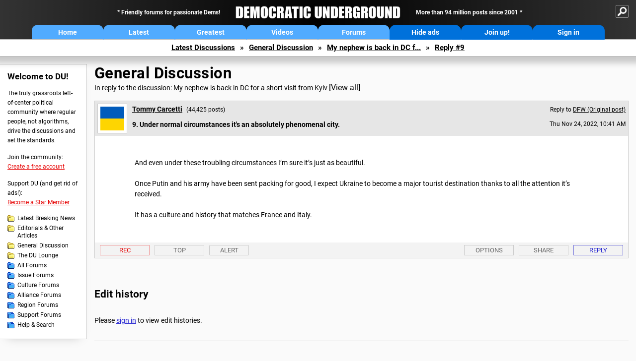

--- FILE ---
content_type: text/html; charset=ISO-8859-1
request_url: https://infowars.democraticunderground.org/?com=view_post&forum=1002&pid=17407199
body_size: 44613
content:
    <!DOCTYPE html><html><head>
    <!-- Google tag (gtag.js) -->
<script async src="https://www.googletagmanager.com/gtag/js?id=G-ZR0YG63B51"></script>
<script>
  window.dataLayer = window.dataLayer || [];
  function gtag(){dataLayer.push(arguments);}
  gtag('js', new Date());

  gtag('config', 'G-ZR0YG63B51');
</script>
    <meta charset="iso-8859-1"/>
    <script src="https://the.gatekeeperconsent.com/cmp.min.js" data-cfasync="false"></script>
    <script async src="//www.ezojs.com/ezoic/sa.min.js"></script>
<script>
  window.ezstandalone = window.ezstandalone || {};
  ezstandalone.cmd = ezstandalone.cmd || [];
</script>
    
    
    
    <meta name="usertype" content="noaccount">
    <meta name="viewport" content="width=device-width,initial-scale=1">
    
    <link href="/du4css/du4_20250602_unminified.css" rel="stylesheet"/><link href="/du4css/tooltips-off.css" rel="stylesheet"><link href="/du4css/promo.css" rel="stylesheet">
    
    
    <title>Under normal circumstances it's an absolutely phenomenal city. (Reply #9) - Democratic Underground Forums</title>
    <link rel="shortcut icon" href="/du4img/favicon.png"/>
    
    <script language="JavaScript" type="text/javascript" src="/scripts/dynamic-ajax-content2.js"></script>
    <script language="JavaScript" type="text/javascript" src="/scripts/sendrequest.js"></script>
    <script language="JavaScript" type="text/javascript" src="/scripts/toggle-visibility.js"></script>
    
    
    
    <meta property="og:image" content="https://www.democraticunderground.com/imgs/du100x100.gif"/>
    
    <script src="https://cdn.p-n.io/pushly-sdk.min.js?domain_key=JgdwUfT0DkcI7trDDqCljDaIgoDUtp8K4fct" async></script>
<script>
  window.PushlySDK = window.PushlySDK || [];
  function pushly() { window.PushlySDK.push(arguments) }
  pushly('load', {
    domainKey: 'JgdwUfT0DkcI7trDDqCljDaIgoDUtp8K4fct',
    sw: '/pushly/pushly-sdk-worker.js',
  });
</script>
    
    </head>
    <body id="thread">    <div id="fb-root"></div>
<script>(function(d, s, id) {
  var js, fjs = d.getElementsByTagName(s)[0];
  if (d.getElementById(id)) return;
  js = d.createElement(s); js.id = id;
  js.src = "//connect.facebook.net/en_US/all.js#xfbml=1";
  fjs.parentNode.insertBefore(js, fjs);
}(document, 'script', 'facebook-jssdk'));</script>
    <a name="top" id="top"></a>
    <!-- PAGE HEADER: INCLUDES NAV BUTTONS, SITE LOGO, AND LOCATION TRAIL -->
		<div class="page-header">
          <div class="nav-sitesearch-button-container">
            <div id="nav-sitesearch-button">
            <a id="nav-sitesearch-button-off" onclick="getSearch()"></a>
            </div>
          </div>
			<div class="menu">
            
                <div class="header desktop">
    <div class="header-inner">
        <div class="header-desktop-flex">
            <div class="header-desktop-text1">
                Friendly forums for passionate Dems!
            </div>
            <div class="header-desktop-logo">
                <a href="/index.php" title="Democratic Underground Home"></a>
            </div>
            <div class="header-desktop-text2">
                More than 94 million posts since 2001
            </div>
        </div>
        <div class="header-desktop-nav-flex">
            <a class="header-desktop-nav-button hb-latest" href="/index.php">Home</a>
            <a class="header-desktop-nav-button hb-latest" href="/?com=latest_threads">Latest</a>
            <a class="header-desktop-nav-button hb-greatest" href="/?com=greatest_threads">Greatest</a>
            <a class="header-desktop-nav-button hb-videos" href="/?com=latest_videos">Videos</a>
            <a class="header-desktop-nav-button hb-forums" href="/?com=forums">Forums</a>
            <a class="header-desktop-nav-button hb-ads"  href="/star">Hide ads</a>
      <a class="header-desktop-nav-button hb-join" href="/?com=login&create=1">Join up!</a>
            <a class="header-desktop-nav-button hb-login" href="/?com=login">Sign in</a>
        </div>
    </div>
</div>


                <div class="header mobile">
    <div class="header-inner">
        <div class="header-mobile-logo-flex">
            <div class="header-mobile-logo">
                <a href="/index.php" title="Democratic Underground Home"></a>
            </div>
        </div>
        <div class="header-mobile-nav-flex row1">
            <a class="header-mobile-nav-button hb-home" href="/index.php">Home</a>
            <a class="header-mobile-nav-button hb-latest" href="/?com=latest_threads">Latest</a>
            <a class="header-mobile-nav-button hb-greatest" href="/?com=greatest_threads">Greatest</a>
        </div>
        <div class="header-mobile-nav-flex row2">
            <a class="header-mobile-nav-button hb-videos" href="/?com=latest_videos">Videos</a>
            <a class="header-mobile-nav-button hb-forums" href="/?com=forums">Forums</a>
            <a class="header-mobile-nav-button hbm-mystuff" href="/?com=search">Help</a>
        </div>
        <div class="header-mobile-nav-flex row3">
            <a class="header-mobile-nav-button hb-ads" href="/star">Hide ads</a>
            <a class="header-mobile-nav-button hb-join" href="/?com=login&create=1">Join up!</a>
            <a class="header-mobile-nav-button hb-login" href="/?com=login">Sign in</a>
        </div>
    </div>
</div>

                
                
				<!-- "NAVIGATE" OPTIONS (HIDDEN UNTIL CLICKED) -->
				<div id="navContent">
					<div class="menu-inner">
						<div class="menu-button"><a class="big-button button-mediumblue" href="/?com=latest_threads"><span>Latest<br/>Discussions</span></a></div>
						<div class="menu-button"><a class="big-button button-mediumblue" href="/?com=greatest_threads"><span>Greatest<br/>Discussions</span></a></div>
						<div class="menu-button"><a class="big-button button-mediumblue" href="/?com=latest_videos"><span>Latest<br/>Videos</span></a></div>
						<div class="menu-button"><a class="big-button button-mediumblue" href="/?com=forum&amp;id=1014"><span>Latest<br/>Breaking News</span></a></div>
						<div class="menu-button"><a class="big-button button-mediumblue" href="/?com=forum&amp;id=1002"><span>General<br/>Discussion</span></a></div>
						<div class="menu-button"><a class="big-button button-mediumblue" href="/?com=forum&amp;id=1018"><span>The DU<br/>Lounge</span></a></div>
					</div>
					<div class="menu-inner">
						<div class="menu-button"><a class="big-button button-deepmediumblue" href="/?com=forum&amp;id=1311"><span>Issue<br/>Forums</span></a></div>
						<div class="menu-button"><a class="big-button button-deepmediumblue" href="/?com=forum&amp;id=1312"><span>Culture<br/>Forums</span></a></div>
						<div class="menu-button"><a class="big-button button-deepmediumblue" href="/?com=forum&amp;id=1313"><span>Alliance<br/>Forums</span></a></div>
						<div class="menu-button"><a class="big-button button-deepmediumblue" href="/?com=forum&amp;id=1314"><span>Region<br/>Forums</span></a></div>
						<div class="menu-button"><a class="big-button button-deepmediumblue" href="/?com=forum&amp;id=1315"><span>Support<br/>Forums</span></a></div>
						<div class="menu-button"><a class="big-button button-deepmediumblue" href="/?com=search"><span>Help &amp;<br/>Search</span></a></div>
					</div>
				</div>
                
			</div>
   <div id="nav-sitesearch-box-container" style="display: none;">
    <div class="nav-sitesearch-box">
        <form action="https://www.duckduckgo.com/" method="GET">
            <input type="hidden" name="sites" value="democraticunderground.com">
            <div class="nav-sitesearch">
                <div class="nav-sitesearch-left">
                    <input id="nav-sitesearch-input" type="text" name="q" value="" placeholder="">
                </div>
                <div class="nav-sitesearch-right">
                    <input type="submit" class="submit" value="Search">
                </div>
                <div class="nav-sitesearch-right">
                    <a class="nav-sitesearch" href="/?com=search&amp;standalone=1">Advanced<span> Search</span></a>
                </div>
            </div>
        </form>
    </div>
</div>
            <!-- LOCATION TRAIL (TOP) -->    <div class="location-trail-container">
    <div class="location-trail"><a href="/?com=latest_threads">Latest<span class="lt-hide"> Discussions</span></a><span class="lt-arrow">&raquo;</span><a href="/?com=forum&amp;id=1002">General Discussion</a><span class="lt-arrow">&raquo;</span><a href="/100217406888">My nephew is back in DC f...</a><span class="lt-arrow">&raquo;</span><a href="">Reply #9</a></div>
    </div>		</div> <!-- END PAGE HEADER -->
        <div class="undermenu-spacer"></div><div class="alert-containers"></div><!-- TOP OF PAGE -->
<div id="promo-topofpage-container">
     <div id="promo-topofpage-inner">
         <div class="promo-responsive">
         <!-- Ezoic - DU4-top_of_page - top_of_page -->
            <div id="ezoic-pub-ad-placeholder-186"></div>
<script>
    ezstandalone.cmd.push(function() {
        ezstandalone.showAds(186)
    });
</script>
            <!-- End Ezoic - DU4-top_of_page - top_of_page -->
         </div>
     </div>
</div>
<div id="promo-topofpage-container-blocked">
     <a id="promo-topofpage-blocked-pitch" href="/star"></a>
</div> <!-- END TOP OF PAGE -->    
    
    <div class="main-container">
    
    <!-- LEFT COLUMN -->
			<div class="left-col"><div class="leftcol-block">
	<span class="leftcol-pitch">Welcome to DU!</span>
    <span class="leftcol-pitch-text">The truly grassroots left-of-center political community where regular people, not algorithms, drive the discussions and set the standards.</span>
    <span class="leftcol-create">Join the community:</span>
    <span class="leftcol-create-link"><a href="/?com=login&amp;create=1">Create a free account</a></span>
    <span class="leftcol-support">Support DU (and get rid of ads!):</span>
    <span class="leftcol-support-link"><a href="/star">Become a Star Member</a></span>
    <span class="leftcol-altnav"><a class="altnav-forum-new"
href="/?com=forum&id=1014">Latest Breaking News</a></span>
<span class="leftcol-altnav"><a class="altnav-forum-new" href="/?com=forum&amp;id=1016">Editorials &amp; Other Articles</a></span>
<span class="leftcol-altnav"><a class="altnav-forum-new"
href="/?com=forum&id=1002">General Discussion</a></span>
<span class="leftcol-altnav"><a class="altnav-forum-new"
href="/?com=forum&id=1018">The DU Lounge</a></span>
    <span class="leftcol-altnav"><a class="altnav-forum-hub" href="/?com=forums">All Forums</a></span>
        <span class="leftcol-altnav"><a class="altnav-forum-hub" href="/?com=forum&amp;id=1311">Issue Forums</a></span>
        <span class="leftcol-altnav"><a class="altnav-forum-hub" href="/?com=forum&amp;id=1312">Culture Forums</a></span>
        <span class="leftcol-altnav"><a class="altnav-forum-hub" href="/?com=forum&amp;id=1313">Alliance Forums</a></span>
        <span class="leftcol-altnav"><a class="altnav-forum-hub" href="/?com=forum&amp;id=1314">Region Forums</a></span>
        <span class="leftcol-altnav"><a class="altnav-forum-hub" href="/?com=forum&amp;id=1315">Support Forums</a></span>
        <span class="leftcol-altnav"><a class="altnav-forum-hub" href="/?com=search">Help &amp; Search</a></span>
    <!-- <span class="leftcol-newsletter">Stay up to date:</span>
    <span class="leftcol-newsletter-link"><a href="mailing.shtml">Join our mailing list</a></span>-->
</div><!-- LEFT COL TOP -->
<div id="promo-leftcoltop-container">
  <div id="promo-leftcoltop-inner">
         <div class="promo-responsive">
         <!-- Ezoic -  DU4-left_col_top - sidebar -->
<div id="ezoic-pub-ad-placeholder-187"></div>
<script>
    ezstandalone.cmd.push(function() {
        ezstandalone.showAds(187)
    });
</script>
<!-- End Ezoic -  DU4-left_col_top - sidebar -->
         </div>
     </div>
</div>
<div id="promo-leftcoltop-container-blocked">
     <a id="promo-leftcoltop-blocked-pitch" href="/star"></a>
</div> <!-- END LEFT COL TOP -->

<!-- LEFT COL BOTTOM -->
<div id="promo-leftcolbottom-container">
  <div id="promo-leftcoltop-inner">
         <div class="promo-responsive">
         <!-- Ezoic - DU4-left_col_bottom - sidebar_bottom -->
<div id="ezoic-pub-ad-placeholder-188"></div>
<script>
    ezstandalone.cmd.push(function() {
        ezstandalone.showAds(188)
    });
</script>
<!-- End Ezoic - DU4-left_col_bottom - sidebar_bottom -->
         </div>
     </div>
</div>
<div id="promo-leftcolbottom-container-blocked">
     <a id="promo-leftcolbottom-blocked-pitch" href="/star"></a>
</div> <!-- END AD PLACEMENT -->    
    </div> <!-- END LEFT COLUMN -->    
    <!-- CENTER (MAIN) COLUMN -->
			<div class="center-col">

    
  <div class="page-description">
					<h1 class="page-title"><a href="/?com=forum&amp;id=1002">General Discussion</a></h1>
					<span class="page-related">In reply to the discussion: <a href="/?com=view_post&amp;forum=1002&amp;pid=17406888">My nephew is back in DC for a short visit from Kyiv</a> <span class="v-all">[<a href="/100217406888">View all</a>]</span></div>
    <div class="singlepost-container">
        <div class="anchor"><a name="post9" id="post9"></a></div>
        <div class="reply" id="place9">
        <div class="reply-box">
						<div class="reply-header">
      <div class="reply-break-col"></div>
      <div class="reply-avatar-col">
								<div class="reply-avatar"><a href="/?com=profile&amp;uid=205789"><img src="/avatars/ukraine.gif"></a></div>
							</div>
        <div class="reply-username-col">
          <div class="reply-username"><h4 class="username"><a href="/?com=profile&amp;uid=205789">Tommy Carcetti</a></h4> <span class="smaller">(44,425 posts)</span></div>
          <div class="reply-title">9. Under normal circumstances it's an absolutely phenomenal city.</div>
        </div>
        <div class="reply-time-col">
          <div class="reply-to smaller">Reply to <a href="/?com=view_post&amp;forum=1002&amp;pid=17406888">DFW (Original post)</a></div>
          <div class="reply-time smaller">Thu Nov 24, 2022, 10:41 AM</div>
								 <!-- MOBILE --><div class="reply-time-mobile smaller">Nov 2022</div>
        </div>
        </div>
        <div class="reply-content">
          <p>And even under these troubling circumstances I&#146;m sure it&#146;s just as beautiful.<br><br>Once Putin and his army have been sent packing for good, I expect Ukraine to become a major tourist destination thanks to all the attention it&#146;s received.<br><br>It has a culture and history that matches France and Italy.</p></div>
          
          
          
        <div class="desktop-reply-footer-2024">
            <div class="rf-container-2024" id="reply-9-buttons">
								<div class="rf-recs-2024" id="reply-9-rec-buttons">
                                    <div class="rf-recs-left-2024 tooltip">
                                        
                                        <a href="/?com=view_post&amp;forum=1002&amp;pid=17407199">-<span class="tooltiptext tooltiptext-bottom">See who recommended this post</span></a>
                                    </div>
                                    <div class="rf-recs-right-2024 tooltip">
                                        <a href="/?com=login">Rec<span class="tooltiptext tooltiptext-bottom">Recommend this post</span></a>
                                        </div>
                                        </div>
                                        <div class="rf-top-2024 tooltip"><a href="#">Top<span class="tooltiptext tooltiptext-bottom">Back to the top of the page</span></a></div>
                                        <div class="rf-alert-2024 tooltip">
                        <a class="small-button r-alert tooltip" href="/?com=login">Alert<span class="tooltiptext tooltiptext-bottom">Alert this post for a rule violation</span></a>
                        </div>
							<div class="rf-widespacer-2024 tooltip"></div>
								<div class="rf-options-2024 tooltip">
        <a href="/?com=login" class="no-options">Options<span class="tooltiptext tooltiptext-bottom-right">No post options available</span></a>
        </div>
        <div class="rf-share-2024 tooltip">
            <a href="#!" onclick="handleFooterButton(this); ajaxpage(&#39;/?com=ajax&amp;sharerep=1&amp;forum=1002&amp;mid=17407199&amp;expand=1&amp;thread=17406888&amp;repnum=9&#39;,&#39;reply-9-expand&#39;); return false">Share<span class="tooltiptext tooltiptext-bottom-right">Get direct links to this post</span></a>
        </div>
        <div class="rf-reply-2024 tooltip"><a href="/?com=post&amp;forum=1002&amp;pid=17407199">Reply<span class="tooltiptext tooltiptext-bottom-right">Reply to this post</span></a></div>
        
        </div>
        <div id="reply-9-expand" style="display: none;"></div>
        </div>
        </div>
        
        </div>
   <a id="edits"></a>
   <div class="postinfo edit-history">
						<h2>Edit history</h2>
						<div id="edit-all">Please <a href="/?com=login">sign in</a> to view edit histories.</div>
  </div><div class="discussion-recs">
    <h2>Recommendations</h2>
    0 members have recommended this reply (displayed in chronological order):<br><br>
    <div class="info-recs-container">
    </div>
</div>
                    <div class="rt-extras">
						<span class="rt-extras-replies">
							<strong>51 replies</strong>
							<span class="rt-marked">
								<img src="du4img/smicon-reply-new.gif"/> = new reply since forum marked as read
							</span>
						</span>
      
      <div id="emptydiv"></div>
					<span class="rt-extras-options">
						<strong>Highlight:</strong>
						<a href="#!" class="rt-button rt-button-enabled tooltip" id="rt-highlight-none" name="highlight" value="none" checked="checked" onclick="none(); ajaxpage(&#39;/?com=ajax&amp;replytree=none&#39;, &#39;emptydiv&#39;);">None<span class="tooltiptext tooltiptext-top-right">Don&#39;t highlight anything</span></a>
						<a href="#!" class="rt-button tooltip" id="rt-highlight-newest" name="highlight" value="newest" onclick="ajaxpage(&#39;/?com=ajax&amp;replytree=newest&#39;, &#39;emptydiv&#39;); newest();">5 newest<span class="tooltiptext tooltiptext-top-right">Highlight 5 most recent replies</span></a>
						<a href="#!" class="rt-button tooltip" id="rt-highlight-recced" name="highlight" value="recced" onclick="recced(); ajaxpage(&#39;/?com=ajax&amp;replytree=recommended&#39;, &#39;emptydiv&#39;);">Recommended<span class="tooltiptext tooltiptext-top-right">Highlight replies with 5 or more recommendations</span></a>
					</span>
                    
					</div>
                    <div class="reply-table">
						<div class="rt-head">
                        <span class="rt-title rt-reply-old"><a href="/?com=view_post&amp;forum=1002&amp;pid=17406888">My nephew is back in DC for a short visit from Kyiv</a> [<a href="/100217406888">View all</a>]</span>
							<span class="rt-author">DFW</span>
							<span class="rt-time">Nov 2022</span>
							<span class="rt-post">OP</span>
                        </div><div class="rt-row" id="rt-post-1">
        <span class="rt-spacer rt-T"></span>
        <span class="rt-replytitle rt-reply-old"><a href="/?com=view_post&amp;forum=1002&amp;pid=17406929">I'm curious about the cost of a trip to Ukraine and the way to go.</a></span>
        <span class="rt-author">panader0</span>
        <span class="rt-time">Nov 2022</span>
        <span class="rt-post">#1</span>
      </div><div class="rt-row" id="rt-post-3">
        <span class="rt-spacer rt-I"></span><span class="rt-spacer rt-L"></span>
        <span class="rt-replytitle rt-reply-old"><a href="/?com=view_post&amp;forum=1002&amp;pid=17406959">Assuming you can get documents and a visa (hell, I don't even know if they ask for one these days)</a></span>
        <span class="rt-author">DFW</span>
        <span class="rt-time">Nov 2022</span>
        <span class="rt-post">#3</span>
      </div><div class="rt-row" id="rt-post-13">
        <span class="rt-spacer rt-I"></span><span class="rt-spacer"></span><span class="rt-spacer rt-T"></span>
        <span class="rt-replytitle rt-reply-old"><a href="/?com=view_post&amp;forum=1002&amp;pid=17407273">:)  That last is how a Czech neighbor used to be.  Very "irreverent"</a></span>
        <span class="rt-author">Hortensis</span>
        <span class="rt-time">Nov 2022</span>
        <span class="rt-post">#13</span>
      </div><div class="rt-row" id="rt-post-28">
        <span class="rt-spacer rt-I"></span><span class="rt-spacer"></span><span class="rt-spacer rt-I"></span><span class="rt-spacer rt-L"></span>
        <span class="rt-replytitle rt-reply-old"><a href="/?com=view_post&amp;forum=1002&amp;pid=17407523">He has been sent to "iffy" places before</a></span>
        <span class="rt-author">DFW</span>
        <span class="rt-time">Nov 2022</span>
        <span class="rt-post">#28</span>
      </div><div class="rt-row" id="rt-post-49">
        <span class="rt-spacer rt-I"></span><span class="rt-spacer"></span><span class="rt-spacer rt-I"></span><span class="rt-spacer"></span><span class="rt-spacer rt-L"></span>
        <span class="rt-replytitle rt-reply-old"><a href="/?com=view_post&amp;forum=1002&amp;pid=17409216">Amazing person.  No place for lightweights at all.</a></span>
        <span class="rt-author">Hortensis</span>
        <span class="rt-time">Nov 2022</span>
        <span class="rt-post">#49</span>
      </div><div class="rt-row" id="rt-post-50">
        <span class="rt-spacer rt-I"></span><span class="rt-spacer"></span><span class="rt-spacer rt-I"></span><span class="rt-spacer"></span><span class="rt-spacer"></span><span class="rt-spacer rt-L"></span>
        <span class="rt-replytitle rt-reply-old"><a href="/?com=view_post&amp;forum=1002&amp;pid=17409302">Thanks for that!</a></span>
        <span class="rt-author">DFW</span>
        <span class="rt-time">Nov 2022</span>
        <span class="rt-post">#50</span>
      </div><div class="rt-row" id="rt-post-51">
        <span class="rt-spacer rt-I"></span><span class="rt-spacer"></span><span class="rt-spacer rt-I"></span><span class="rt-spacer"></span><span class="rt-spacer"></span><span class="rt-spacer"></span><span class="rt-spacer rt-L"></span>
        <span class="rt-replytitle rt-reply-old"><a href="/?com=view_post&amp;forum=1002&amp;pid=17409325">Maybe good at setting it aside?  People whose work</a></span>
        <span class="rt-author">Hortensis</span>
        <span class="rt-time">Nov 2022</span>
        <span class="rt-post">#51</span>
      </div><div class="rt-row" id="rt-post-17">
        <span class="rt-spacer rt-I"></span><span class="rt-spacer"></span><span class="rt-spacer rt-T"></span>
        <span class="rt-replytitle rt-reply-old"><a href="/?com=view_post&amp;forum=1002&amp;pid=17407423">I read somewhere that to join the international brigade you</a></span>
        <span class="rt-author">grantcart</span>
        <span class="rt-time">Nov 2022</span>
        <span class="rt-post">#17</span>
      </div><div class="rt-row" id="rt-post-46">
        <span class="rt-spacer rt-I"></span><span class="rt-spacer"></span><span class="rt-spacer rt-I"></span><span class="rt-spacer rt-L"></span>
        <span class="rt-replytitle rt-reply-old"><a href="/?com=view_post&amp;forum=1002&amp;pid=17409005">They are being understandably cautious.</a></span>
        <span class="rt-author">DFW</span>
        <span class="rt-time">Nov 2022</span>
        <span class="rt-post">#46</span>
      </div><div class="rt-row" id="rt-post-26">
        <span class="rt-spacer rt-I"></span><span class="rt-spacer"></span><span class="rt-spacer rt-L"></span>
        <span class="rt-replytitle rt-reply-old"><a href="/?com=view_post&amp;forum=1002&amp;pid=17407506">A friend came back from Liev two weeks ago</a></span>
        <span class="rt-author">womanofthehills</span>
        <span class="rt-time">Nov 2022</span>
        <span class="rt-post">#26</span>
      </div><div class="rt-row" id="rt-post-30">
        <span class="rt-spacer rt-I"></span><span class="rt-spacer"></span><span class="rt-spacer"></span><span class="rt-spacer rt-L"></span>
        <span class="rt-replytitle rt-reply-old"><a href="/?com=view_post&amp;forum=1002&amp;pid=17407549">For some reason Krakow seems to be a pivotal point</a></span>
        <span class="rt-author">DFW</span>
        <span class="rt-time">Nov 2022</span>
        <span class="rt-post">#30</span>
      </div><div class="rt-row" id="rt-post-2">
        <span class="rt-spacer rt-T"></span>
        <span class="rt-replytitle rt-reply-old"><a href="/?com=view_post&amp;forum=1002&amp;pid=17406945">Godspeed and protect him!</a></span>
        <span class="rt-author">Kid Berwyn</span>
        <span class="rt-time">Nov 2022</span>
        <span class="rt-post">#2</span>
      </div><div class="rt-row" id="rt-post-4">
        <span class="rt-spacer rt-I"></span><span class="rt-spacer rt-L"></span>
        <span class="rt-replytitle rt-reply-old"><a href="/?com=view_post&amp;forum=1002&amp;pid=17406973">I wish I HAD an inside story for you.</a></span>
        <span class="rt-author">DFW</span>
        <span class="rt-time">Nov 2022</span>
        <span class="rt-post">#4</span>
      </div><div class="rt-row" id="rt-post-16">
        <span class="rt-spacer rt-I"></span><span class="rt-spacer"></span><span class="rt-spacer rt-L"></span>
        <span class="rt-replytitle rt-reply-old"><a href="/?com=view_post&amp;forum=1002&amp;pid=17407311">"Ask him anything, and you won't even realize he told you nothing"</a></span>
        <span class="rt-author">KS Toronado</span>
        <span class="rt-time">Nov 2022</span>
        <span class="rt-post">#16</span>
      </div><div class="rt-row" id="rt-post-18">
        <span class="rt-spacer rt-I"></span><span class="rt-spacer"></span><span class="rt-spacer"></span><span class="rt-spacer rt-T"></span>
        <span class="rt-replytitle rt-reply-old"><a href="/?com=view_post&amp;forum=1002&amp;pid=17407440">A politician is something he will NEVER be</a></span>
        <span class="rt-author">DFW</span>
        <span class="rt-time">Nov 2022</span>
        <span class="rt-post">#18</span>
      </div><div class="rt-row" id="rt-post-27">
        <span class="rt-spacer rt-I"></span><span class="rt-spacer"></span><span class="rt-spacer"></span><span class="rt-spacer rt-I"></span><span class="rt-spacer rt-L"></span>
        <span class="rt-replytitle rt-reply-old"><a href="/?com=view_post&amp;forum=1002&amp;pid=17407512">Sounds like a remarkable young man</a></span>
        <span class="rt-author">KS Toronado</span>
        <span class="rt-time">Nov 2022</span>
        <span class="rt-post">#27</span>
      </div><div class="rt-row" id="rt-post-29">
        <span class="rt-spacer rt-I"></span><span class="rt-spacer"></span><span class="rt-spacer"></span><span class="rt-spacer rt-I"></span><span class="rt-spacer"></span><span class="rt-spacer rt-L"></span>
        <span class="rt-replytitle rt-reply-old"><a href="/?com=view_post&amp;forum=1002&amp;pid=17407544">My impression that his main skill was:</a></span>
        <span class="rt-author">DFW</span>
        <span class="rt-time">Nov 2022</span>
        <span class="rt-post">#29</span>
      </div><div class="rt-row" id="rt-post-22">
        <span class="rt-spacer rt-I"></span><span class="rt-spacer"></span><span class="rt-spacer"></span><span class="rt-spacer rt-L"></span>
        <span class="rt-replytitle rt-reply-old"><a href="/?com=view_post&amp;forum=1002&amp;pid=17407466">Being able to chat at length without giving anything personal or important away can be a</a></span>
        <span class="rt-author">highplainsdem</span>
        <span class="rt-time">Nov 2022</span>
        <span class="rt-post">#22</span>
      </div><div class="rt-row" id="rt-post-5">
        <span class="rt-spacer rt-T"></span>
        <span class="rt-replytitle rt-reply-old"><a href="/?com=view_post&amp;forum=1002&amp;pid=17406976">How exciting and terrifying to be in the middle of all that.  I wish him the best.</a></span>
        <span class="rt-author">Srkdqltr</span>
        <span class="rt-time">Nov 2022</span>
        <span class="rt-post">#5</span>
      </div><div class="rt-row" id="rt-post-6">
        <span class="rt-spacer rt-I"></span><span class="rt-spacer rt-L"></span>
        <span class="rt-replytitle rt-reply-old"><a href="/?com=view_post&amp;forum=1002&amp;pid=17406995">Thanks! We think he can take care of himself, and that his organization will, too.</a></span>
        <span class="rt-author">DFW</span>
        <span class="rt-time">Nov 2022</span>
        <span class="rt-post">#6</span>
      </div><div class="rt-row" id="rt-post-7">
        <span class="rt-spacer rt-T"></span>
        <span class="rt-replytitle rt-reply-old"><a href="/?com=view_post&amp;forum=1002&amp;pid=17407165">It's cool and sunny here today.</a></span>
        <span class="rt-author">mahatmakanejeeves</span>
        <span class="rt-time">Nov 2022</span>
        <span class="rt-post">#7</span>
      </div><div class="rt-row" id="rt-post-10">
        <span class="rt-spacer rt-I"></span><span class="rt-spacer rt-T"></span>
        <span class="rt-replytitle rt-reply-old"><a href="/?com=view_post&amp;forum=1002&amp;pid=17407233">Code, again.</a></span>
        <span class="rt-author">jaxexpat</span>
        <span class="rt-time">Nov 2022</span>
        <span class="rt-post">#10</span>
      </div><div class="rt-row" id="rt-post-11">
        <span class="rt-spacer rt-I"></span><span class="rt-spacer rt-I"></span><span class="rt-spacer rt-L"></span>
        <span class="rt-replytitle rt-reply-old"><a href="/?com=view_post&amp;forum=1002&amp;pid=17407248">The tall man has a red moustache. NT</a></span>
        <span class="rt-author">mahatmakanejeeves</span>
        <span class="rt-time">Nov 2022</span>
        <span class="rt-post">#11</span>
      </div><div class="rt-row" id="rt-post-12">
        <span class="rt-spacer rt-I"></span><span class="rt-spacer rt-I"></span><span class="rt-spacer"></span><span class="rt-spacer rt-L"></span>
        <span class="rt-replytitle rt-reply-old"><a href="/?com=view_post&amp;forum=1002&amp;pid=17407260">And my personal favorite.....</a></span>
        <span class="rt-author">jaxexpat</span>
        <span class="rt-time">Nov 2022</span>
        <span class="rt-post">#12</span>
      </div><div class="rt-row" id="rt-post-19">
        <span class="rt-spacer rt-I"></span><span class="rt-spacer rt-I"></span><span class="rt-spacer"></span><span class="rt-spacer"></span><span class="rt-spacer rt-L"></span>
        <span class="rt-replytitle rt-reply-old"><a href="/?com=view_post&amp;forum=1002&amp;pid=17407443">That was obvious</a></span>
        <span class="rt-author">DFW</span>
        <span class="rt-time">Nov 2022</span>
        <span class="rt-post">#19</span>
      </div><div class="rt-row" id="rt-post-42">
        <span class="rt-spacer rt-I"></span><span class="rt-spacer rt-L"></span>
        <span class="rt-replytitle rt-reply-old"><a href="/?com=view_post&amp;forum=1002&amp;pid=17408878">The long sobbing of the violins of autumn . . .</a></span>
        <span class="rt-author">hatrack</span>
        <span class="rt-time">Nov 2022</span>
        <span class="rt-post">#42</span>
      </div><div class="rt-row" id="rt-post-8">
        <span class="rt-spacer rt-T"></span>
        <span class="rt-replytitle rt-reply-old"><a href="/?com=view_post&amp;forum=1002&amp;pid=17407187">Very thought provoking post... Thanks!!!</a></span>
        <span class="rt-author">Karadeniz</span>
        <span class="rt-time">Nov 2022</span>
        <span class="rt-post">#8</span>
      </div><div class="rt-row" id="rt-post-9">
        <span class="rt-spacer rt-T"></span>
        <span class="rt-replytitle rt-reply-old rt-highlight-sp"><a href="/?com=view_post&amp;forum=1002&amp;pid=17407199">Under normal circumstances it's an absolutely phenomenal city.</a></span>
        <span class="rt-author rt-highlight-sp">Tommy Carcetti</span>
        <span class="rt-time rt-highlight-sp">Nov 2022</span>
        <span class="rt-post rt-highlight-sp">#9</span>
      </div><div class="rt-row" id="rt-post-47">
        <span class="rt-spacer rt-I"></span><span class="rt-spacer rt-L"></span>
        <span class="rt-replytitle rt-reply-old"><a href="/?com=view_post&amp;forum=1002&amp;pid=17409011">I have heard that from many sources.</a></span>
        <span class="rt-author">DFW</span>
        <span class="rt-time">Nov 2022</span>
        <span class="rt-post">#47</span>
      </div><div class="rt-row" id="rt-post-14">
        <span class="rt-spacer rt-T"></span>
        <span class="rt-replytitle rt-reply-old"><a href="/?com=view_post&amp;forum=1002&amp;pid=17407298">I use a treadmill daily and</a></span>
        <span class="rt-author">Prairie_Seagull</span>
        <span class="rt-time">Nov 2022</span>
        <span class="rt-post">#14</span>
      </div><div class="rt-row" id="rt-post-15">
        <span class="rt-spacer rt-T"></span>
        <span class="rt-replytitle rt-reply-old"><a href="/?com=view_post&amp;forum=1002&amp;pid=17407299">He's a born intel operator....</a></span>
        <span class="rt-author">paleotn</span>
        <span class="rt-time">Nov 2022</span>
        <span class="rt-post">#15</span>
      </div><div class="rt-row" id="rt-post-23">
        <span class="rt-spacer rt-I"></span><span class="rt-spacer rt-L"></span>
        <span class="rt-replytitle rt-reply-old"><a href="/?com=view_post&amp;forum=1002&amp;pid=17407477">It's an art</a></span>
        <span class="rt-author">DFW</span>
        <span class="rt-time">Nov 2022</span>
        <span class="rt-post">#23</span>
      </div><div class="rt-row" id="rt-post-20">
        <span class="rt-spacer rt-T"></span>
        <span class="rt-replytitle rt-reply-old"><a href="/?com=view_post&amp;forum=1002&amp;pid=17407444">He sounds like an extraordinary young man.</a></span>
        <span class="rt-author">Boomerproud</span>
        <span class="rt-time">Nov 2022</span>
        <span class="rt-post">#20</span>
      </div><div class="rt-row" id="rt-post-25">
        <span class="rt-spacer rt-I"></span><span class="rt-spacer rt-L"></span>
        <span class="rt-replytitle rt-reply-old"><a href="/?com=view_post&amp;forum=1002&amp;pid=17407494">Those are our sentiments exactly!  n/t</a></span>
        <span class="rt-author">DFW</span>
        <span class="rt-time">Nov 2022</span>
        <span class="rt-post">#25</span>
      </div><div class="rt-row" id="rt-post-21">
        <span class="rt-spacer rt-T"></span>
        <span class="rt-replytitle rt-reply-old"><a href="/?com=view_post&amp;forum=1002&amp;pid=17407449">I'm glad he could make it home safely to be with his family.  Kudos to him for the work he's</a></span>
        <span class="rt-author">highplainsdem</span>
        <span class="rt-time">Nov 2022</span>
        <span class="rt-post">#21</span>
      </div><div class="rt-row" id="rt-post-24">
        <span class="rt-spacer rt-I"></span><span class="rt-spacer rt-L"></span>
        <span class="rt-replytitle rt-reply-old"><a href="/?com=view_post&amp;forum=1002&amp;pid=17407488">We think his people will look out for him</a></span>
        <span class="rt-author">DFW</span>
        <span class="rt-time">Nov 2022</span>
        <span class="rt-post">#24</span>
      </div><div class="rt-row" id="rt-post-31">
        <span class="rt-spacer rt-T"></span>
        <span class="rt-replytitle rt-reply-old"><a href="/?com=view_post&amp;forum=1002&amp;pid=17407568">You are never full of *it, and your links are always good. May he & all your multilingual, far-flung</a></span>
        <span class="rt-author">Hekate</span>
        <span class="rt-time">Nov 2022</span>
        <span class="rt-post">#31</span>
      </div><div class="rt-row" id="rt-post-37">
        <span class="rt-spacer rt-I"></span><span class="rt-spacer rt-L"></span>
        <span class="rt-replytitle rt-reply-old"><a href="/?com=view_post&amp;forum=1002&amp;pid=17407826">Mahalo!</a></span>
        <span class="rt-author">DFW</span>
        <span class="rt-time">Nov 2022</span>
        <span class="rt-post">#37</span>
      </div><div class="rt-row" id="rt-post-32">
        <span class="rt-spacer rt-T"></span>
        <span class="rt-replytitle rt-reply-old"><a href="/?com=view_post&amp;forum=1002&amp;pid=17407593">Blessings Upon Him</a></span>
        <span class="rt-author">Deep State Witch</span>
        <span class="rt-time">Nov 2022</span>
        <span class="rt-post">#32</span>
      </div><div class="rt-row" id="rt-post-36">
        <span class="rt-spacer rt-I"></span><span class="rt-spacer rt-L"></span>
        <span class="rt-replytitle rt-reply-old"><a href="/?com=view_post&amp;forum=1002&amp;pid=17407793">Amen to THAT!!!!!!!!!   n/t</a></span>
        <span class="rt-author">DFW</span>
        <span class="rt-time">Nov 2022</span>
        <span class="rt-post">#36</span>
      </div><div class="rt-row" id="rt-post-33">
        <span class="rt-spacer rt-T"></span>
        <span class="rt-replytitle rt-reply-old"><a href="/?com=view_post&amp;forum=1002&amp;pid=17407653">Great full post, again. And we apologize for sometimes being chumps and not owning up to our mistake</a></span>
        <span class="rt-author">erronis</span>
        <span class="rt-time">Nov 2022</span>
        <span class="rt-post">#33</span>
      </div><div class="rt-row" id="rt-post-34">
        <span class="rt-spacer rt-I"></span><span class="rt-spacer rt-T"></span>
        <span class="rt-replytitle rt-reply-old"><a href="/?com=view_post&amp;forum=1002&amp;pid=17407784">You are generous with your comments</a></span>
        <span class="rt-author">DFW</span>
        <span class="rt-time">Nov 2022</span>
        <span class="rt-post">#34</span>
      </div><div class="rt-row" id="rt-post-38">
        <span class="rt-spacer rt-I"></span><span class="rt-spacer rt-I"></span><span class="rt-spacer rt-T"></span>
        <span class="rt-replytitle rt-reply-old"><a href="/?com=view_post&amp;forum=1002&amp;pid=17407854">I found Time Cellar on Amazon, but didn't know about any others</a></span>
        <span class="rt-author">Hekate</span>
        <span class="rt-time">Nov 2022</span>
        <span class="rt-post">#38</span>
      </div><div class="rt-row" id="rt-post-40">
        <span class="rt-spacer rt-I"></span><span class="rt-spacer rt-I"></span><span class="rt-spacer rt-L"></span>
        <span class="rt-replytitle rt-reply-old"><a href="/?com=view_post&amp;forum=1002&amp;pid=17408835">I am star struck! I absolutely loved Time Cellar!</a></span>
        <span class="rt-author">Casandia</span>
        <span class="rt-time">Nov 2022</span>
        <span class="rt-post">#40</span>
      </div><div class="rt-row" id="rt-post-44">
        <span class="rt-spacer rt-I"></span><span class="rt-spacer rt-I"></span><span class="rt-spacer"></span><span class="rt-spacer rt-L"></span>
        <span class="rt-replytitle rt-reply-old"><a href="/?com=view_post&amp;forum=1002&amp;pid=17408986">Uh oh, I have been outed! And you are very flattering.</a></span>
        <span class="rt-author">DFW</span>
        <span class="rt-time">Nov 2022</span>
        <span class="rt-post">#44</span>
      </div><div class="rt-row" id="rt-post-35">
        <span class="rt-spacer rt-I"></span><span class="rt-spacer rt-L"></span>
        <span class="rt-replytitle rt-reply-old"><a href="/?com=view_post&amp;forum=1002&amp;pid=17407790">Thank you for both stories. Also, what erronis said.</a></span>
        <span class="rt-author">ancianita</span>
        <span class="rt-time">Nov 2022</span>
        <span class="rt-post">#35</span>
      </div><div class="rt-row" id="rt-post-39">
        <span class="rt-spacer rt-T"></span>
        <span class="rt-replytitle rt-reply-old"><a href="/?com=view_post&amp;forum=1002&amp;pid=17408684">Civility during primary season, even at the end of it, was never DU's strong suit,</a></span>
        <span class="rt-author">elleng</span>
        <span class="rt-time">Nov 2022</span>
        <span class="rt-post">#39</span>
      </div><div class="rt-row" id="rt-post-41">
        <span class="rt-spacer rt-T"></span>
        <span class="rt-replytitle rt-reply-old"><a href="/?com=view_post&amp;forum=1002&amp;pid=17408877">...</a></span>
        <span class="rt-author">krkaufman</span>
        <span class="rt-time">Nov 2022</span>
        <span class="rt-post">#41</span>
      </div><div class="rt-row" id="rt-post-43">
        <span class="rt-spacer rt-L"></span>
        <span class="rt-replytitle rt-reply-old"><a href="/?com=view_post&amp;forum=1002&amp;pid=17408901">I'm glad you're here</a></span>
        <span class="rt-author">RussBLib</span>
        <span class="rt-time">Nov 2022</span>
        <span class="rt-post">#43</span>
      </div><div class="rt-row" id="rt-post-45">
        <span class="rt-spacer"></span><span class="rt-spacer rt-T"></span>
        <span class="rt-replytitle rt-reply-old"><a href="/?com=view_post&amp;forum=1002&amp;pid=17408995">I know a couple of people who are originally from Minnesota.</a></span>
        <span class="rt-author">DFW</span>
        <span class="rt-time">Nov 2022</span>
        <span class="rt-post">#45</span>
      </div><div class="rt-row" id="rt-post-48">
        <span class="rt-spacer"></span><span class="rt-spacer rt-L"></span>
        <span class="rt-replytitle rt-reply-old"><a href="/?com=view_post&amp;forum=1002&amp;pid=17409195">P.S. by the way</a></span>
        <span class="rt-author">DFW</span>
        <span class="rt-time">Nov 2022</span>
        <span class="rt-post">#48</span>
      </div>
  </div>
  </div>
</div>
    
    </div>	<!-- END CENTER (MAIN) COLUMN -->
    </div>
    <a href="BadBotHoneypotEndpoint value/" rel="nofollow" style="display: none" aria-hidden="true">https://pmatep5f7b.execute-api.us-east-1.amazonaws.com/ProdStage</a>
    <!-- LOCATION TRAIL (BOTTOM) -->    <div class="location-trail-container">
    <div class="location-trail-bottom"><a href="/?com=latest_threads">Latest<span class="lt-hide"> Discussions</span></a><span class="lt-arrow">&raquo;</span><a href="/?com=forum&amp;id=1002">General Discussion</a><span class="lt-arrow">&raquo;</span><a href="/100217406888">My nephew is back in DC f...</a><span class="lt-arrow">&raquo;</span><a href="">Reply #9</a></div>
    </div>      <div class="footer">
	<!-- NEW SECTION --><a href="/index.php">Home</a> | <a href="/?com=latest_threads">Latest Discussions</a> | <a href="/?com=greatest_threads">Greatest Discussions</a> | <a href="/?com=latest_videos">Latest Videos</a> | <a href="/?com=forums">All Forums</a><br/>
	<br/>
    <!-- END NEW SECTION -->
    <a href="/?com=aboutus">About</a> | <a href="/?com=copyright">Copyright</a> | <a href="/?com=privacy">Privacy</a> | <a href="/?com=termsofservice">Terms of service</a> | <a href="/?com=contact">Contact</a><br/>
	<br/>
	<a href="/?com=inmemoriam">In Memoriam</a><br/>
	<br/>
			&copy; 2001 - 2026 Democratic Underground, LLC. Thank you for visiting.
		</div>
		<div class="vignette"></div>
		<script type="text/javascript" src="/du4scripts/ad-provider.js"></script>
		<script type="text/javascript" src="/du4scripts/script_adblock-buster.js"></script>
        <script type="text/javascript" src="/du4scripts/script_box-checker.js"></script>
		<!-- GLOBAL: COLLAPSE NAV -->
		<script type="text/javascript" src="/du4scripts/script_collapse-nav.js"></script>
        <!-- GLOBAL: TOGGLE SITESEARCH -->
        <script type="text/javascript" src="/du4scripts/script_toggle-sitesearch.js"></script>
        <!-- GLOBAL: COLLAPSE ACCOUNT -->
		<script type="text/javascript" src="/du4scripts/script_collapse-account.js"></script>
        
        
        
        <script type="text/javascript" src="/du4scripts/script_highlight-posts.js"></script>
        <script type="text/javascript" src="/du4scripts/script_toggle-notes.js"></script>
        <script type="text/javascript" src="/du4scripts/script_mastodon-share.js"></script>
        <script type="text/javascript" src="/du4scripts/script_thread-opreply-button-handler.js"></script>
        <script type="text/javascript" src="/du4scripts/script_zero-recs-hider.js"></script>
        
        
<script type='text/javascript' style='display:none;' async>
</script>

<script type="text/javascript" data-cfasync="false"></script></body></html>